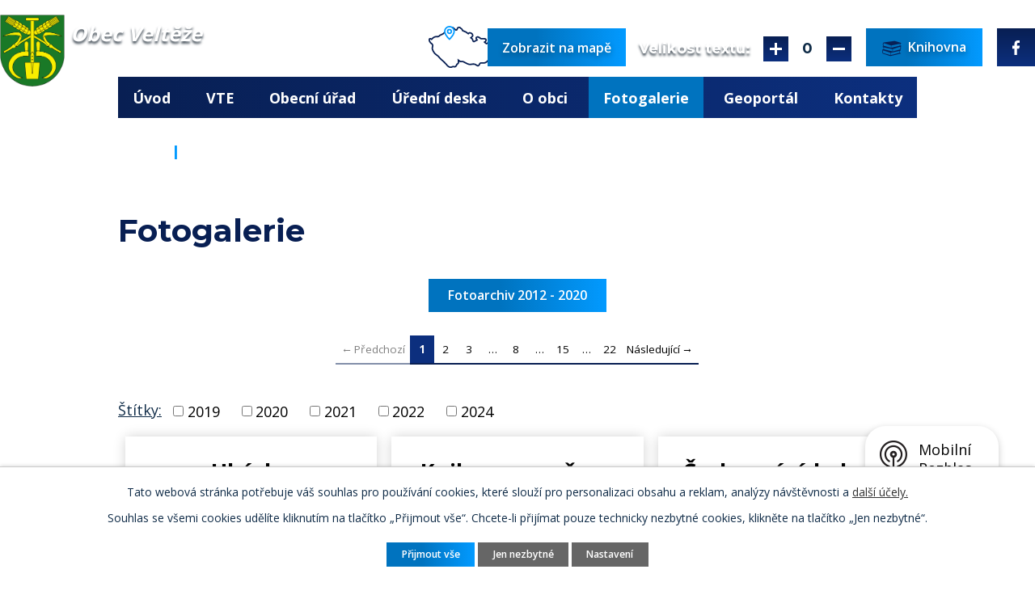

--- FILE ---
content_type: text/html; charset=utf-8
request_url: https://www.velteze.cz/fotogalerie
body_size: 10071
content:
<!DOCTYPE html>
<html lang="cs" data-lang-system="cs">
	<head>



		<!--[if IE]><meta http-equiv="X-UA-Compatible" content="IE=EDGE"><![endif]-->
			<meta name="viewport" content="width=device-width, initial-scale=1, user-scalable=yes">
			<meta http-equiv="content-type" content="text/html; charset=utf-8" />
			<meta name="robots" content="index,follow" />
			<meta name="author" content="Antee s.r.o." />
			<meta name="description" content="Obec Veltěže se nachází v okrese Louny v Ústeckém kraji. Rozkládá se asi sedm kilometrů východně od Loun. Trvalý pobyt na území obce má úředně cca 420 obyvatel. Obec leží v průměrné výšce 200 metrů nad mořem." />
			<meta name="viewport" content="width=device-width, initial-scale=1, user-scalable=yes" />
<title>Fotogalerie | Obec Veltěže</title>

		<link rel="stylesheet" type="text/css" href="https://cdn.antee.cz/jqueryui/1.8.20/css/smoothness/jquery-ui-1.8.20.custom.css?v=2" integrity="sha384-969tZdZyQm28oZBJc3HnOkX55bRgehf7P93uV7yHLjvpg/EMn7cdRjNDiJ3kYzs4" crossorigin="anonymous" />
		<link rel="stylesheet" type="text/css" href="/style.php?nid=VlFXSlc=&amp;ver=1768399196" />
		<link rel="stylesheet" type="text/css" href="/css/libs.css?ver=1768399900" />
		<link rel="stylesheet" type="text/css" href="https://cdn.antee.cz/genericons/genericons/genericons.css?v=2" integrity="sha384-DVVni0eBddR2RAn0f3ykZjyh97AUIRF+05QPwYfLtPTLQu3B+ocaZm/JigaX0VKc" crossorigin="anonymous" />

		<script src="/js/jquery/jquery-3.0.0.min.js" ></script>
		<script src="/js/jquery/jquery-migrate-3.1.0.min.js" ></script>
		<script src="/js/jquery/jquery-ui.min.js" ></script>
		<script src="/js/jquery/jquery.ui.touch-punch.min.js" ></script>
		<script src="/js/libs.min.js?ver=1768399900" ></script>
		<script src="/js/ipo.min.js?ver=1768399889" ></script>
			<script src="/js/locales/cs.js?ver=1768399196" ></script>

			<script src='https://www.google.com/recaptcha/api.js?hl=cs&render=explicit' ></script>

		<link href="/rozpocty-a-financni-dokumenty?action=atom" type="application/atom+xml" rel="alternate" title="Rozpočty a finanční dokumenty">
		<link href="/uredni-deska?action=atom" type="application/atom+xml" rel="alternate" title="Úřední deska">
		<link href="/informace-dle-zakona-1061999sb?action=atom" type="application/atom+xml" rel="alternate" title="Informace dle zákona 106/1999Sb.">
		<link href="/aktuality?action=atom" type="application/atom+xml" rel="alternate" title="Aktuality">
		<link href="/usneseni-zastupitelstva?action=atom" type="application/atom+xml" rel="alternate" title="Usnesení zastupitelstva">
		<link href="/realizovane-projekty?action=atom" type="application/atom+xml" rel="alternate" title="Realizované projekty">
		<link href="/odpady?action=atom" type="application/atom+xml" rel="alternate" title="Odpady">
		<link href="/poplatky?action=atom" type="application/atom+xml" rel="alternate" title="Místní poplatky">
		<link href="/strategicky-rozvojovy-dokument-obce?action=atom" type="application/atom+xml" rel="alternate" title="Strategický rozvojový dokument obce">
		<link href="/aktuality-knihovna?action=atom" type="application/atom+xml" rel="alternate" title="Aktuality">
		<link href="/krizove-rizeni-a-mimoradne-situace?action=atom" type="application/atom+xml" rel="alternate" title="Krizové řízení a mimořádné situace">
		<link href="/planovane-projekty?action=atom" type="application/atom+xml" rel="alternate" title="Plánované projekty">
		<link href="/sponzori?action=atom" type="application/atom+xml" rel="alternate" title="Sponzoři">
		<link href="/hydrometeorologicke-situace?action=atom" type="application/atom+xml" rel="alternate" title="Hydrometeorologická situace">
		<link href="/obecni-zpravodaj?action=atom" type="application/atom+xml" rel="alternate" title="Obecní zpravodaj">
		<link href="/rozpis-svozu-d2d?action=atom" type="application/atom+xml" rel="alternate" title="Rozpis svozu D2D">
		<link href="/vysledek-hospodareni?action=atom" type="application/atom+xml" rel="alternate" title="Informace občanům o komunálních odpadech dle § 60, odst. 4 zákona o odpadech 541/2020 Sb">
		<link href="/pravidla-pro-vydavani-zpravodaje-obce-velteze?action=atom" type="application/atom+xml" rel="alternate" title="Pravidla pro vydávání zpravodaje obce Veltěže">
		<link href="/vte?action=atom" type="application/atom+xml" rel="alternate" title="VTE">
<link rel="preconnect" href="https://fonts.gstatic.com/" crossorigin>
<link href="https://fonts.googleapis.com/css2?family=Montserrat:wght@500;600;700&amp;family=Open+Sans:wght@400;600;700&amp;display=fallback" rel="stylesheet">
<link href="/image.php?nid=18055&amp;oid=7851271" rel="icon" type="image/png">
<link rel="shortcut icon" href="/image.php?nid=18055&amp;oid=7851271">
<script>
ipo.api.live('body', function(el) {
//posun patičky
$(el).find("#ipocopyright").insertAfter("#ipocontainer");
//třída action-button na backlink
$(el).find(".backlink").addClass("action-button");
//přehození tlačítek ve změně velikosti fontu
$(el).find("#font-resizer-smaller").insertAfter("#font-resizer-default");
$(el).find("#font-resizer-bigger").insertBefore("#font-resizer-default");
//přesun velikosti písma
$(el).find(".font-enlargement").appendTo(".velikost_pisma");
});
</script>


<script>
//označení položek, které mají submenu
ipo.api.live('#ipotopmenu ul.topmenulevel1 li.topmenuitem1', function(el) {
var submenu = $(el).find("ul.topmenulevel2");
if ($(window).width() <= 1024) {
if (submenu.length) {
$(el).addClass("hasSubmenu");
}
}
});
//wrapnutí spanu do poležek první úrovně
ipo.api.live('#ipotopmenu ul.topmenulevel1 li.topmenuitem1 > a', function(el) {
if ($(window).width() <= 1024) {
$(el).wrapInner("<span>");
}
});
//rozbaleni menu
$(function() {
if ($(window).width() <= 1024) {
$('.topmenuitem1').each(function(){
if($(this).hasClass('active')) {
$(this).find("ul.topmenulevel2").css("display","block");
$(this).children('a').addClass("see-more");
}
});
$(".topmenulevel1 > li.hasSubmenu > a").click(function(e) {
$(this).toggleClass("see-more");
if($(this).hasClass("see-more")) {
$("ul.topmenulevel2").css("display","none");
$(".topmenulevel1 > li > a").removeClass("see-more");
$(this).addClass("see-more");
} else {
$(this).removeClass("see-more");
}
$(this).next("ul.topmenulevel2").slideToggle();
e.preventDefault();
});
}
});
</script>



<script>// <![CDATA[
ipo.api.live('.rozhlas-banner-container', function(el) {
$('.rozhlas-banner__icon').click(function(e) {
$(el).toggleClass('open')
if ($(el).hasClass('open')) {
$('.rozhlas-banner').css('display', 'block')
} else {
$(el).removeClass('open')
$('.rozhlas-banner').css('display', 'none')
}
e.preventDefault()
})
$('.rozhlas-banner__close a').click(function(e) {
$(el).removeClass('open')
$(el).find('.rozhlas-banner').css('display', 'none')
})
})
// ]]></script>
	</head>

	<body id="page7907478" class="subpage7907478"
			
			data-nid="18055"
			data-lid="CZ"
			data-oid="7907478"
			data-layout-pagewidth="1024"
			
			data-slideshow-timer="3"
			
						
				
				data-layout="responsive" data-viewport_width_responsive="1024"
			>



							<div id="snippet-cookiesConfirmation-euCookiesSnp">			<div id="cookieChoiceInfo" class="cookie-choices-info template_1">
					<p>Tato webová stránka potřebuje váš souhlas pro používání cookies, které slouží pro personalizaci obsahu a reklam, analýzy návštěvnosti a 
						<a class="cookie-button more" href="https://navody.antee.cz/cookies" target="_blank">další účely.</a>
					</p>
					<p>
						Souhlas se všemi cookies udělíte kliknutím na tlačítko „Přijmout vše“. Chcete-li přijímat pouze technicky nezbytné cookies, klikněte na tlačítko „Jen nezbytné“.
					</p>
				<div class="buttons">
					<a class="cookie-button action-button ajax" id="cookieChoiceButton" rel=”nofollow” href="/fotogalerie?do=cookiesConfirmation-acceptAll">Přijmout vše</a>
					<a class="cookie-button cookie-button--settings action-button ajax" rel=”nofollow” href="/fotogalerie?do=cookiesConfirmation-onlyNecessary">Jen nezbytné</a>
					<a class="cookie-button cookie-button--settings action-button ajax" rel=”nofollow” href="/fotogalerie?do=cookiesConfirmation-openSettings">Nastavení</a>
				</div>
			</div>
</div>				<div id="ipocontainer">

			<div class="menu-toggler">

				<span>Menu</span>
				<span class="genericon genericon-menu"></span>
			</div>

			<span id="back-to-top">

				<i class="fa fa-angle-up"></i>
			</span>

			<div id="ipoheader">

				<div class="header">
	<div class="layout-container flex-container">
		<div>
			<img style="margin-right: -1rem; margin-top: 1rem;" src="/image.php?nid=18055&amp;oid=11779589" width="80">
			<a title="Obec Veltěže" href="/" class="header-logo"><span class="top">Obec Veltěže</span></a>
		</div>
		<div class="header_action">
			<div class="header_map">
				<a href="https://goo.gl/maps/yZfqBAYRG8gkZ3Ui9" target="_blank" rel="noopener noreferrer">
					<span class="map_holder">
						<img src="/file.php?nid=18055&amp;oid=7851452" alt="Mapa">
						<span class="map_button">Zobrazit na mapě</span>
					</span>
				</a>
			</div>
			<div class="velikost_pisma"></div>
			<div class="header_links">
				<a href="/knihovna">
					<span class="header_link sms">
						<span class="icon_holder">
							<!--<img src="/file.php?nid=18055&oid=7851478" alt="Odběr SMS">-->
							<img src="/file.php?nid=18055&amp;oid=10243042" alt="Knihovna">
						</span>
						<span class="text_holder">Knihovna</span>
					</span>
				</a>
				<a href="https://www.facebook.com/profile.php?id=61558270305859" target="_blank" rel="noopener noreferrer">
					<span class="header_link fb">
						<span class="icon_holder">
							<img src="/file.php?nid=18055&amp;oid=7851479" alt="Facebook">
						</span>
					</span>
				</a>
			</div>
		</div>
	</div>
</div>





<div class="header_image_wrapper next_pages">
	
		 
		<div class="header_image" style="background-image:url(/image.php?oid=7851420&amp;nid=18055);"></div>
		 
	
</div><div class="font-enlargement">
	<h4 class="newsheader">
		Změna velikosti písma
	</h4>
	<div class="newsbody">
		<a class="font-smaller" id="font-resizer-smaller">Menší<span class="font-icon"></span></a>
		<a class="font-default" id="font-resizer-default">Standardní</a>
		<a class="font-bigger" id="font-resizer-bigger">Větší<span class="font-icon"></span></a>
	</div>
</div>
<script >

	$(document).ready(function() {
		app.index.changeFontSize(
				'ipopage',
				document.getElementById('font-resizer-smaller'),
				document.getElementById('font-resizer-default'),
				document.getElementById('font-resizer-bigger')
		);
	});
</script>
			</div>

			<div id="ipotopmenuwrapper">

				<div id="ipotopmenu">
<h4 class="hiddenMenu">Horní menu</h4>
<ul class="topmenulevel1"><li class="topmenuitem1 noborder" id="ipomenu7650781"><a href="/">Úvod</a></li><li class="topmenuitem1" id="ipomenu12988053"><a href="/vte">VTE</a></li><li class="topmenuitem1" id="ipomenu7650783"><a href="/obecni-urad">Obecní úřad</a><ul class="topmenulevel2"><li class="topmenuitem2" id="ipomenu7650784"><a href="/zakladni-informace">Základní informace</a></li><li class="topmenuitem2" id="ipomenu8065677"><a href="/povinne-zverejnovane-informace">Povinně zveřejňované informace</a></li><li class="topmenuitem2" id="ipomenu7859077"><a href="/uredni-hodiny">Úřední hodiny</a></li><li class="topmenuitem2" id="ipomenu7650785"><a href="/popis-uradu">Popis úřadu</a><ul class="topmenulevel3"><li class="topmenuitem3" id="ipomenu7848939"><a href="/usneseni-zastupitelstva">Usnesení zastupitelstva</a></li></ul></li><li class="topmenuitem2" id="ipomenu7650786"><a href="/poskytovani-informaci-prijem-podani">Poskytování informací, příjem podání</a></li><li class="topmenuitem2" id="ipomenu7803245"><a href="https://cro.justice.cz/" target="_blank">Registr oznámení</a></li><li class="topmenuitem2" id="ipomenu7650795"><a href="/verejne-zakazky">Veřejné zakázky</a></li><li class="topmenuitem2" id="ipomenu7650788"><a href="/rozpocty-a-financni-dokumenty">Rozpočty a finanční dokumenty</a></li><li class="topmenuitem2" id="ipomenu7650787"><a href="/vyhlasky-zakony">Vyhlášky, zákony</a><ul class="topmenulevel3"><li class="topmenuitem3" id="ipomenu7859084"><a href="/rady-obce">Řády obce</a></li><li class="topmenuitem3" id="ipomenu7992015"><a href="/dulezite-vyhlasky">Důležité vyhlášky</a></li><li class="topmenuitem3" id="ipomenu7992017"><a href="/dulezite-zakony">Důležité zákony</a></li></ul></li><li class="topmenuitem2" id="ipomenu7650789"><a href="/elektronicka-podatelna">Elektronická podatelna</a></li><li class="topmenuitem2" id="ipomenu7859603"><a href="https://velteze.gis4u.cz/mapa/katastralni-mapa-g/?lb=osm&amp;ly=hr%2Cad%2Cpag%2Ctwms-421&amp;lbo=1&amp;lyo=&amp;c=-777181%3A-1008449&amp;z=8" target="_blank">Územní plán</a></li><li class="topmenuitem2" id="ipomenu7859629"><a href="/tiskopisy">Tiskopisy</a></li><li class="topmenuitem2" id="ipomenu8926769"><a href="/odpady">Odpady</a><ul class="topmenulevel3"><li class="topmenuitem3" id="ipomenu11873807"><a href="/rozpis-svozu-d2d">Rozpis svozu D2D</a></li><li class="topmenuitem3" id="ipomenu11873816"><a href="/vysledek-hospodareni">Informace občanům o komunálních odpadech dle § 60, odst. 4 zákona o odpadech 541/2020 Sb</a></li><li class="topmenuitem3" id="ipomenu11873821"><a href="/poplatky-p">Místní poplatek za odkládání komunálního odpadu z nemovité věci</a></li></ul></li><li class="topmenuitem2" id="ipomenu9757749"><a href="/poplatky">Místní poplatky</a></li><li class="topmenuitem2" id="ipomenu9930048"><a href="/strategicky-rozvojovy-dokument-obce">Strategický rozvojový dokument obce</a></li><li class="topmenuitem2" id="ipomenu10913805"><a href="/krizove-rizeni-a-mimoradne-situace">Krizové řízení a mimořádné situace</a></li><li class="topmenuitem2" id="ipomenu11271447"><a href="/rozvoj-a-investice">ROZVOJ A INVESTICE</a><ul class="topmenulevel3"><li class="topmenuitem3" id="ipomenu11271452"><a href="/planovane-projekty">Plánované projekty</a></li><li class="topmenuitem3" id="ipomenu7859607"><a href="/realizovane-projekty">Realizované projekty</a></li></ul></li><li class="topmenuitem2" id="ipomenu11873700"><a href="/znak-a-vlajka-obce">Znak a vlajka obce</a></li></ul></li><li class="topmenuitem1" id="ipomenu7650790"><a href="/uredni-deska">Úřední deska</a></li><li class="topmenuitem1" id="ipomenu7836760"><a href="/o-obci">O obci</a><ul class="topmenulevel2"><li class="topmenuitem2" id="ipomenu7836797"><a href="/aktuality">Aktuality</a></li><li class="topmenuitem2" id="ipomenu7836799"><a href="/kalendar-akci">Kalendář akcí</a></li><li class="topmenuitem2" id="ipomenu7836804"><a href="/historie">Historie</a></li><li class="topmenuitem2" id="ipomenu7836803"><a href="/soucasnost">Současnost</a></li><li class="topmenuitem2" id="ipomenu7836801"><a href="/blizke-okoli">Blízké okolí</a></li><li class="topmenuitem2" id="ipomenu7859934"><a href="/knihovna">Knihovna</a><ul class="topmenulevel3"><li class="topmenuitem3" id="ipomenu10243013"><a href="/aktuality-knihovna">Aktuality</a></li><li class="topmenuitem3" id="ipomenu10243017"><a href="/o-knihovne">O knihovně</a></li><li class="topmenuitem3" id="ipomenu10243019"><a href="https://katalog.mkln.cz/" target="_top">Katalog</a></li><li class="topmenuitem3" id="ipomenu10243020"><a href="/sluzby-knihovny">Služby knihovny</a></li><li class="topmenuitem3" id="ipomenu10243022"><a href="/kontakt">Kontakt</a></li><li class="topmenuitem3" id="ipomenu10244327"><a href="/fotogalerie" target="_top">Fotogalerie</a></li></ul></li><li class="topmenuitem2" id="ipomenu7859942"><a href="https://www.msvelteze.cz/" target="_blank">Mateřská škola Veltěže</a></li><li class="topmenuitem2" id="ipomenu7859952"><a href="/firmy-v-obci">Firmy v obci</a></li><li class="topmenuitem2" id="ipomenu9052797"><a href="/mobilni-rozhlas">Mobilní rozhlas</a></li><li class="topmenuitem2" id="ipomenu11379992"><a href="/sponzori">Sponzoři</a></li></ul></li><li class="topmenuitem1 active" id="ipomenu7907478"><a href="/fotogalerie">Fotogalerie</a></li><li class="topmenuitem1" id="ipomenu7836795"><a href="https://velteze.gis4u.cz/" target="_blank">Geoportál</a></li><li class="topmenuitem1" id="ipomenu7836796"><a href="/kontakty">Kontakty</a></li></ul>
					<div class="cleartop"></div>
				</div>
			</div>
			<div id="ipomain">
				<div class="data-aggregator-calendar" id="data-aggregator-calendar-7836799">
	<h4 class="newsheader">Kalendář akcí</h4>
	<div class="newsbody">
<div id="snippet-mainSection-dataAggregatorCalendar-7836799-cal"><div class="blog-cal ui-datepicker-inline ui-datepicker ui-widget ui-widget-content ui-helper-clearfix ui-corner-all">
	<div class="ui-datepicker-header ui-widget-header ui-helper-clearfix ui-corner-all">
		<a class="ui-datepicker-prev ui-corner-all ajax" href="/fotogalerie?mainSection-dataAggregatorCalendar-7836799-date=202512&amp;do=mainSection-dataAggregatorCalendar-7836799-reload" title="Předchozí měsíc">
			<span class="ui-icon ui-icon-circle-triangle-w">Předchozí</span>
		</a>
		<a class="ui-datepicker-next ui-corner-all ajax" href="/fotogalerie?mainSection-dataAggregatorCalendar-7836799-date=202602&amp;do=mainSection-dataAggregatorCalendar-7836799-reload" title="Následující měsíc">
			<span class="ui-icon ui-icon-circle-triangle-e">Následující</span>
		</a>
		<div class="ui-datepicker-title">Leden 2026</div>
	</div>
	<table class="ui-datepicker-calendar">
		<thead>
			<tr>
				<th title="Pondělí">P</th>
				<th title="Úterý">Ú</th>
				<th title="Středa">S</th>
				<th title="Čtvrtek">Č</th>
				<th title="Pátek">P</th>
				<th title="Sobota">S</th>
				<th title="Neděle">N</th>
			</tr>

		</thead>
		<tbody>
			<tr>

				<td>

						<span class="tooltip ui-state-default ui-datepicker-other-month">29</span>
				</td>
				<td>

						<span class="tooltip ui-state-default ui-datepicker-other-month">30</span>
				</td>
				<td>

						<span class="tooltip ui-state-default ui-datepicker-other-month">31</span>
				</td>
				<td>

						<span class="tooltip ui-state-default day-off holiday" title="Nový rok">1</span>
				</td>
				<td>

						<span class="tooltip ui-state-default">2</span>
				</td>
				<td>

						<span class="tooltip ui-state-default saturday day-off">3</span>
				</td>
				<td>

						<span class="tooltip ui-state-default sunday day-off">4</span>
				</td>
			</tr>
			<tr>

				<td>

						<span class="tooltip ui-state-default">5</span>
				</td>
				<td>

						<span class="tooltip ui-state-default">6</span>
				</td>
				<td>

						<span class="tooltip ui-state-default">7</span>
				</td>
				<td>

						<span class="tooltip ui-state-default">8</span>
				</td>
				<td>

						<span class="tooltip ui-state-default">9</span>
				</td>
				<td>

						<span class="tooltip ui-state-default saturday day-off">10</span>
				</td>
				<td>

						<span class="tooltip ui-state-default sunday day-off">11</span>
				</td>
			</tr>
			<tr>

				<td>

						<span class="tooltip ui-state-default">12</span>
				</td>
				<td>

						<span class="tooltip ui-state-default">13</span>
				</td>
				<td>

						<span class="tooltip ui-state-default">14</span>
				</td>
				<td>

						<span class="tooltip ui-state-default">15</span>
				</td>
				<td>

						<span class="tooltip ui-state-default ui-state-highlight ui-state-active">16</span>
				</td>
				<td>

						<span class="tooltip ui-state-default saturday day-off">17</span>
				</td>
				<td>

						<span class="tooltip ui-state-default sunday day-off">18</span>
				</td>
			</tr>
			<tr>

				<td>

						<span class="tooltip ui-state-default">19</span>
				</td>
				<td>

						<span class="tooltip ui-state-default">20</span>
				</td>
				<td>

						<span class="tooltip ui-state-default">21</span>
				</td>
				<td>

						<span class="tooltip ui-state-default">22</span>
				</td>
				<td>

						<span class="tooltip ui-state-default">23</span>
				</td>
				<td>

						<span class="tooltip ui-state-default saturday day-off">24</span>
				</td>
				<td>

						<span class="tooltip ui-state-default sunday day-off">25</span>
				</td>
			</tr>
			<tr>

				<td>

						<span class="tooltip ui-state-default">26</span>
				</td>
				<td>

						<span class="tooltip ui-state-default">27</span>
				</td>
				<td>

						<span class="tooltip ui-state-default">28</span>
				</td>
				<td>

						<span class="tooltip ui-state-default">29</span>
				</td>
				<td>

						<span class="tooltip ui-state-default">30</span>
				</td>
				<td>

						<span class="tooltip ui-state-default saturday day-off">31</span>
				</td>
				<td>

						<span class="tooltip ui-state-default sunday day-off ui-datepicker-other-month">1</span>
				</td>
			</tr>
		</tbody>
	</table>
</div>
</div>	</div>
</div>

				<div id="ipomainframe">
					<div id="ipopage">
<div id="iponavigation">
	<h5 class="hiddenMenu">Drobečková navigace</h5>
	<p>
			<a href="/">Úvod</a> <span class="separator">&gt;</span>
			<span class="currentPage">Fotogalerie</span>
	</p>

</div>
						<div class="ipopagetext">
							<div class="gallery view-default content">
								
								<h1>Fotogalerie</h1>

<div id="snippet--flash"></div>
								
																	
	<div class="paragraph">
		<p style="text-align: center;"><a class="action-button" href="https://fotogalerie.velteze.cz/" target="_blank" rel="noopener noreferrer"><span data-v-1cb4b246="">Fotoarchiv 2012 - 2020</span></a></p>			</div>
<div class="content-paginator clearfix">
	<div class="content-paginator-wrapper">
		<span class="paginator-disabled paginator-prev paginator-button" title="Předchozí">
			<span class="paginator-button-icon">&larr;</span><span class="paginator-button-text">Předchozí</span>
		</span>
			<span class="paginator-current" style="max-width: 91px">1</span>
			<a href="/fotogalerie?paginator-page=2" class="paginator-step" rel="next" style="max-width: 91px">
				2
			</a>
			<a href="/fotogalerie?paginator-page=3" class="paginator-step"  style="max-width: 91px">
				3
			</a>
			<span class="paginator-separator" style="max-width: 91px">…</span>
			<a href="/fotogalerie?paginator-page=8" class="paginator-step"  style="max-width: 91px">
				8
			</a>
			<span class="paginator-separator" style="max-width: 91px">…</span>
			<a href="/fotogalerie?paginator-page=15" class="paginator-step"  style="max-width: 91px">
				15
			</a>
			<span class="paginator-separator" style="max-width: 91px">…</span>
			<a href="/fotogalerie?paginator-page=22" class="paginator-step"  style="max-width: 91px">
				22
			</a>
		<a href="/fotogalerie?paginator-page=2" class="paginator-next paginator-button" title="Následující" rel="next">
			<span class="paginator-button-text">Následující</span><span class="paginator-button-icon">&rarr;</span>
		</a>
	</div>
</div>
<hr class="cleaner">
			<div class="tags table-row auto type-tags">
<form action="/fotogalerie?do=multiTagsRenderer-multiChoiceTags-submit" method="post" id="frm-multiTagsRenderer-multiChoiceTags">
			<a class="box-by-content" href="/fotogalerie" title="Ukázat všechna alba">Štítky:</a>
<span><input type="checkbox" name="tags[]" id="frm-multiTagsRenderer-multiChoiceTagsiChoiceTags-tags-0" value="2019"><label for="frm-multiTagsRenderer-multiChoiceTagsiChoiceTags-tags-0">2019</label><br></span><span><input type="checkbox" name="tags[]" id="frm-multiTagsRenderer-multiChoiceTagsiChoiceTags-tags-1" value="2020"><label for="frm-multiTagsRenderer-multiChoiceTagsiChoiceTags-tags-1">2020</label><br></span><span><input type="checkbox" name="tags[]" id="frm-multiTagsRenderer-multiChoiceTagsiChoiceTags-tags-2" value="2021"><label for="frm-multiTagsRenderer-multiChoiceTagsiChoiceTags-tags-2">2021</label><br></span><span><input type="checkbox" name="tags[]" id="frm-multiTagsRenderer-multiChoiceTagsiChoiceTags-tags-3" value="2022"><label for="frm-multiTagsRenderer-multiChoiceTagsiChoiceTags-tags-3">2022</label><br></span><span><input type="checkbox" name="tags[]" id="frm-multiTagsRenderer-multiChoiceTagsiChoiceTags-tags-4" value="2024"><label for="frm-multiTagsRenderer-multiChoiceTagsiChoiceTags-tags-4">2024</label><br></span> <input type="submit" class="action-button" name="filter" id="frmmultiChoiceTags-filter" value="Filtrovat"> </form>
	</div>
	<script >
	$(document).ready(function() {
		$('.tags-selection select[multiple]').select2({
			placeholder: 'Vyberte štítky',
		  	width: '300px'
		});
		$('#frmmultiSelectTags-tags').change(function() {
			$('#frm-multiTagsRenderer-multiSelectTags input[type="submit"]').click();
		});
		$('#frm-multiTagsRenderer-multiChoiceTags input[type="checkbox"]').change(function() {
			$('#frm-multiTagsRenderer-multiChoiceTags input[type="submit"]').click();
		});
	})
</script>

<ul class="albums matrix clearfix paragraph same-height-per-row">
			<li class="column-0">
		<div>
			<h2 class="title" title="Ukázka Felinoterapie -terapie kočkou 23.1.2026"><a href="/fotogalerie/ukazka-felinoterapie-terapie-kockou-2312026">Ukázka Felinoterapie -terapie…</a></h2>
			<a href="/fotogalerie/ukazka-felinoterapie-terapie-kockou-2312026">

				<img alt="" width="225" height="318" src="/image.php?nid=18055&amp;oid=13022819&amp;width=225&amp;height=318">
			</a>
		</div>
	</li>
			<li class="column-1">
		<div>
			<h2 class="title" title="Knihovna zavřeno od  19.12.2025-2.1.2026 . Otevřeno 5.1.2026 od 17.00 hod."><a href="/fotogalerie/knihovna-zavreno-od-19122025-212026-otevreno-512026-od-1700-hod">Knihovna zavřeno od  19.12…</a></h2>
			<a href="/fotogalerie/knihovna-zavreno-od-19122025-212026-otevreno-512026-od-1700-hod">

				<img alt="Knihovna zavřeno 1" width="295" height="318" src="/image.php?nid=18055&amp;oid=12934874&amp;width=295&amp;height=318">
			</a>
		</div>
	</li>
			<li class="column-2">
		<div>
			<h2 class="title" title="Česko zpívá koledy 10.12.2025"><a href="/fotogalerie/cesko-zpiva-koledy-1012">Česko zpívá koledy 10.12.2025</a></h2>
			<a href="/fotogalerie/cesko-zpiva-koledy-1012">

				<img alt="Česko zpívá koledy 2" width="318" height="239" src="/image.php?nid=18055&amp;oid=12929738&amp;width=318&amp;height=239">
			</a>
		</div>
	</li>
			<li class="column-0">
		<div>
			<h2 class="title" title="Vánoční trhy a rozsvícení vánočního stromku 29.11.2025"><a href="/fotogalerie/vanocni-trhy-a-rozsviceni-vanocniho-stromku-29112025">Vánoční trhy a rozsvícení…</a></h2>
			<a href="/fotogalerie/vanocni-trhy-a-rozsviceni-vanocniho-stromku-29112025">

				<img alt="Vánoční trhy a rozsvícení vánočního stromku" width="225" height="318" src="/image.php?nid=18055&amp;oid=12880108&amp;width=225&amp;height=318">
			</a>
		</div>
	</li>
			<li class="column-1">
		<div>
			<h2 class="title" title="Slavnostní otevření hasičské zbrojnice 15.11.2025"><a href="/fotogalerie/slavnostni-otevreni-hasicske-zbrojnice-15112025">Slavnostní otevření hasičské…</a></h2>
			<a href="/fotogalerie/slavnostni-otevreni-hasicske-zbrojnice-15112025">

				<img alt="Slavnostní otevření hasičské zbrojnice" width="225" height="318" src="/image.php?nid=18055&amp;oid=12880173&amp;width=225&amp;height=318">
			</a>
		</div>
	</li>
			<li class="column-2">
		<div>
			<h2 class="title" title="Křeslo pro hosta s paní Vilmou Svobodovou 19.11.2025"><a href="/fotogalerie/kreslo-pro-hosta-s-pani-vilmou-svobodovou">Křeslo pro hosta s paní…</a></h2>
			<a href="/fotogalerie/kreslo-pro-hosta-s-pani-vilmou-svobodovou">

				<img alt="Křeslo pro hosta 1" width="318" height="225" src="/image.php?nid=18055&amp;oid=12791973&amp;width=318&amp;height=225">
			</a>
		</div>
	</li>
			<li class="column-0">
		<div>
			<h2 class="title" title="Knihovna zavřeno 20.10.2025"><a href="/fotogalerie/knihovna-zavreno-20102025">Knihovna zavřeno 20.10.2025</a></h2>
			<a href="/fotogalerie/knihovna-zavreno-20102025">

				<img alt="Zavřeno 20.10.2025" width="318" height="239" src="/image.php?nid=18055&amp;oid=12729685&amp;width=318&amp;height=239">
			</a>
		</div>
	</li>
			<li class="column-1">
		<div>
			<h2 class="title" title="Barevný svět mandal 24.10.2025"><a href="/fotogalerie/barevny-svet-mandal-24102025">Barevný svět mandal 24.10.2025</a></h2>
			<a href="/fotogalerie/barevny-svet-mandal-24102025">

				<img alt="Malování mandal 1" width="318" height="225" src="/image.php?nid=18055&amp;oid=12698617&amp;width=318&amp;height=225">
			</a>
		</div>
	</li>
			<li class="column-2">
		<div>
			<h2 class="title" title="Halloween 25.10.2025"><a href="/fotogalerie/halloween-25102025">Halloween 25.10.2025</a></h2>
			<a href="/fotogalerie/halloween-25102025">

				<img alt="Halloween 1" width="225" height="318" src="/image.php?nid=18055&amp;oid=12698696&amp;width=225&amp;height=318">
			</a>
		</div>
	</li>
			<li class="column-0">
		<div>
			<h2 class="title" title="Výstava na stromech 4.-11.10.2025"><a href="/fotogalerie/vystava-na-stromech-4-11102025">Výstava na stromech 4.-11.10…</a></h2>
			<a href="/fotogalerie/vystava-na-stromech-4-11102025">

				<img alt="Výstava na stromech 1ech 1" width="224" height="318" src="/image.php?nid=18055&amp;oid=12669474&amp;width=224&amp;height=318">
			</a>
		</div>
	</li>
	</ul>
<hr class="cleaner">

<div class="content-paginator clearfix">
	<div class="content-paginator-wrapper">
		<span class="paginator-disabled paginator-prev paginator-button" title="Předchozí">
			<span class="paginator-button-icon">&larr;</span><span class="paginator-button-text">Předchozí</span>
		</span>
			<span class="paginator-current" style="max-width: 91px">1</span>
			<a href="/fotogalerie?paginator-page=2" class="paginator-step" rel="next" style="max-width: 91px">
				2
			</a>
			<a href="/fotogalerie?paginator-page=3" class="paginator-step"  style="max-width: 91px">
				3
			</a>
			<span class="paginator-separator" style="max-width: 91px">…</span>
			<a href="/fotogalerie?paginator-page=8" class="paginator-step"  style="max-width: 91px">
				8
			</a>
			<span class="paginator-separator" style="max-width: 91px">…</span>
			<a href="/fotogalerie?paginator-page=15" class="paginator-step"  style="max-width: 91px">
				15
			</a>
			<span class="paginator-separator" style="max-width: 91px">…</span>
			<a href="/fotogalerie?paginator-page=22" class="paginator-step"  style="max-width: 91px">
				22
			</a>
		<a href="/fotogalerie?paginator-page=2" class="paginator-next paginator-button" title="Následující" rel="next">
			<span class="paginator-button-text">Následující</span><span class="paginator-button-icon">&rarr;</span>
		</a>
	</div>
</div>

	<div class="paragraph">
					</div>
															</div>
						</div>
					</div>


					

					

					<div class="hrclear"></div>
					<div id="ipocopyright">
<div class="copyright">
	<div class="page_footer flex-container">
	<div class="left_col">
		<div class="footer_content">
			<h2>Obec Veltěže</h2>
			<div class="flex-container">
				<div class="footer_block">
					<p>
						<strong>Adresa</strong>
						Perucká 73<br>
						440 01 Veltěže
					</p>
				</div>
				<div class="footer_block">
					<p>
						<strong>Kontakt</strong>
						<a href="tel:+420415676225">+420 415 676 225</a> <br>
						<a href="mailto:ou.velteze@seznam.cz">ou.velteze@seznam.cz</a>
					</p>
				</div>
				<div class="footer_block">
					<p>
						<strong>Úřední hodiny</strong>
						Pondělí 16:00 - 18:00<br>
						Čtvrtek 16:00 - 18:00
					</p>
				</div>
			</div>
			<br>

			<a href="/poverenec-pro-ochranu-osobnich-udaju">Pověřenec pro ochranu osobních údajů</a>
		</div>
	</div>
	<div class="right_col">
		<div class="right_col_inner flex-container">
			<a href="https://www.kr-ustecky.cz/" target="_blank" rel="noopener noreferrer"><img src="/image.php?nid=18055&amp;oid=7852758" alt="Ústecký kraj"></a>
			<a href="http://www.mikroregion-perucko.cz/" target="_blank" rel="noopener noreferrer"><img src="/image.php?nid=18055&amp;oid=7852775" alt="Mikroregion Perucko"></a>
			<a title="Zobrazit na mapě" href="https://goo.gl/maps/yZfqBAYRG8gkZ3Ui9" target="_blank" rel="noopener noreferrer">
				<span class="map_action">
					<span class="icon_holder">
						<img src="/file.php?nid=18055&amp;oid=7852761" alt="Mapa">
					</span>
					<span class="text_holder">Zobrazit na mapě</span>
				</span>
			</a>
		</div>
	</div>
</div>
<div class="row antee">
	<div class="layout-container flex-container">
		<div class="left_col">
			© 2026 Obec Veltěže <a href="mailto:ou.velteze@seznam.cz">Kontaktovat webmastera</a>, <span id="links"><a href="/prohlaseni-o-pristupnosti">Prohlášení o přístupnosti</a></span>
		</div>
		<div class="separator">|</div>
		<div class="right_col">
			<strong>ANTEE s.r.o.</strong> - <a href="https://www.antee.cz/" target="_blank" rel="noopener noreferrer">Tvorba webových stránek, Redakční systém IPO</a>
		</div>
	</div>
</div>
</div>
					</div>
					<div id="ipostatistics">
<script >
	var _paq = _paq || [];
	_paq.push(['disableCookies']);
	_paq.push(['trackPageView']);
	_paq.push(['enableLinkTracking']);
	(function() {
		var u="https://matomo.antee.cz/";
		_paq.push(['setTrackerUrl', u+'piwik.php']);
		_paq.push(['setSiteId', 4706]);
		var d=document, g=d.createElement('script'), s=d.getElementsByTagName('script')[0];
		g.defer=true; g.async=true; g.src=u+'piwik.js'; s.parentNode.insertBefore(g,s);
	})();
</script>
<script >
	$(document).ready(function() {
		$('a[href^="mailto"]').on("click", function(){
			_paq.push(['setCustomVariable', 1, 'Click mailto','Email='+this.href.replace(/^mailto:/i,'') + ' /Page = ' +  location.href,'page']);
			_paq.push(['trackGoal', 8]);
			_paq.push(['trackPageView']);
		});

		$('a[href^="tel"]').on("click", function(){
			_paq.push(['setCustomVariable', 1, 'Click telefon','Telefon='+this.href.replace(/^tel:/i,'') + ' /Page = ' +  location.href,'page']);
			_paq.push(['trackPageView']);
		});
	});
</script>
					</div>

					<div id="ipofooter">
						<div class="rozhlas-banner-container"><a class="rozhlas-banner__icon animated pulse" title="Zobrazit mobilní rozhlas" href="#"> <img src="/img/mobilni-rozhlas/banner_icon.png" alt="logo"> <span class="rozhlas-title">Mobilní <br>Rozhlas</span> <span class="rozhlas-subtitle">Novinky z úřadu přímo do vašeho telefonu</span> </a>
	<div class="rozhlas-banner">
		<div class="rozhlas-banner__close"><a title="zavřít"><img src="/img/mobilni-rozhlas/banner_close-icon.svg" alt="zavřít"></a></div>
		<div class="rozhlas-banner__logo"><a title="Mobilní rozhlas" href="https://www.mobilnirozhlas.cz/" target="_blank" rel="noopener noreferrer"> <img src="/img/mobilni-rozhlas/banner_mr_logo-dark.svg" alt="mobilní rozhlas"> </a></div>
		<div class="rozhlas-banner__text"><span>Důležité informace ze samosprávy <br>přímo do telefonu</span></div>
		<div class="rozhlas-banner__image"><img src="/img/mobilni-rozhlas/banner_foto.png" alt="foto aplikace"></div>
		<div class="rozhlas-banner__cta"><a class="rozhlas-banner-btn rozhlas-banner-btn--telefon" title="Odebírat" href="https://velteze.munipolis.cz/registrace" target="_blank" rel="noopener noreferrer"> Odebírat zprávy do telefonu </a> <a class="rozhlas-banner-btn rozhlas-banner-btn--nastenka" title="Nástěnka" href="https://velteze.munipolis.cz/" target="_blank" rel="noopener noreferrer"> Zobrazit nástěnku </a> <a class="rozhlas-banner-btn rozhlas-banner-btn--app" title="Aplikace" href="/mobilni-rozhlas"> Stáhnout mobilní aplikaci </a></div>
	</div>
</div>
					</div>
				</div>
			</div>
		</div>
	</body>
</html>


--- FILE ---
content_type: image/svg+xml
request_url: https://www.velteze.cz/file.php?nid=18055&oid=7852761
body_size: 1163
content:
<svg xmlns="http://www.w3.org/2000/svg" width="78.517" height="76" viewBox="0 0 78.517 76">
  <g id="_9" data-name="9" transform="translate(-0.5 -0.5)">
    <path id="Path_7" data-name="Path 7" d="M64.931,15.776,77.517,12V62.345L52.345,72.414,27.172,62.345,2,72.414V22.069l12.586-5.034" transform="translate(0 2.586)" fill="none" stroke="#081f53" stroke-linecap="round" stroke-linejoin="round" stroke-miterlimit="10" stroke-width="3"/>
    <line id="Line_9" data-name="Line 9" y2="20" transform="translate(27.517 45)" fill="none" stroke="#081f53" stroke-linecap="round" stroke-linejoin="round" stroke-miterlimit="10" stroke-width="3"/>
    <line id="Line_10" data-name="Line 10" y2="29" transform="translate(52.517 46)" fill="none" stroke="#081f53" stroke-linecap="round" stroke-linejoin="round" stroke-miterlimit="10" stroke-width="3"/>
    <path id="Path_8" data-name="Path 8" d="M53.241,19.163c0,10.594-17.621,28.148-17.621,28.148S18,29.756,18,19.163C18,8.3,27.106,2,35.621,2S53.241,8.3,53.241,19.163Z" transform="translate(4.138)" fill="none" stroke="#0291f0" stroke-linecap="round" stroke-linejoin="round" stroke-miterlimit="10" stroke-width="3"/>
    <circle id="Ellipse_1" data-name="Ellipse 1" cx="5" cy="5" r="5" transform="translate(34.517 15)" fill="none" stroke="#111" stroke-linecap="round" stroke-linejoin="round" stroke-miterlimit="10" stroke-width="3"/>
  </g>
</svg>
